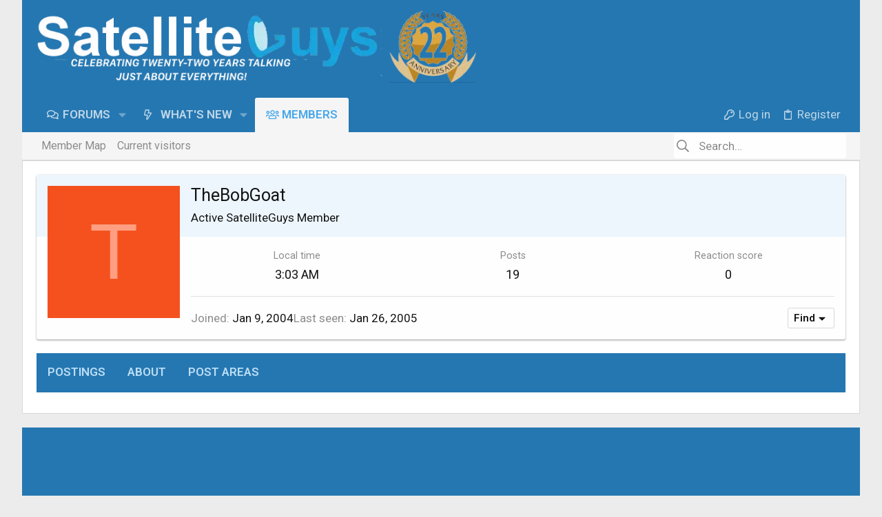

--- FILE ---
content_type: text/html; charset=utf-8
request_url: https://www.google.com/recaptcha/api2/aframe
body_size: 267
content:
<!DOCTYPE HTML><html><head><meta http-equiv="content-type" content="text/html; charset=UTF-8"></head><body><script nonce="QlYaXeJZqtGEve58oL4yqg">/** Anti-fraud and anti-abuse applications only. See google.com/recaptcha */ try{var clients={'sodar':'https://pagead2.googlesyndication.com/pagead/sodar?'};window.addEventListener("message",function(a){try{if(a.source===window.parent){var b=JSON.parse(a.data);var c=clients[b['id']];if(c){var d=document.createElement('img');d.src=c+b['params']+'&rc='+(localStorage.getItem("rc::a")?sessionStorage.getItem("rc::b"):"");window.document.body.appendChild(d);sessionStorage.setItem("rc::e",parseInt(sessionStorage.getItem("rc::e")||0)+1);localStorage.setItem("rc::h",'1769915015721');}}}catch(b){}});window.parent.postMessage("_grecaptcha_ready", "*");}catch(b){}</script></body></html>

--- FILE ---
content_type: text/plain; charset=UTF-8
request_url: https://at.teads.tv/fpc?analytics_tag_id=PUB_26130&tfpvi=&gdpr_status=0&gdpr_reason=0&gdpr_consent=&ccpa_consent=&shared_ids=&sv=d656f4a&
body_size: 56
content:
YzI5NzdkYTUtOTRmMi00YzkwLThhMjgtYWZhMTFhZjQ1YjIxIy02LTM=